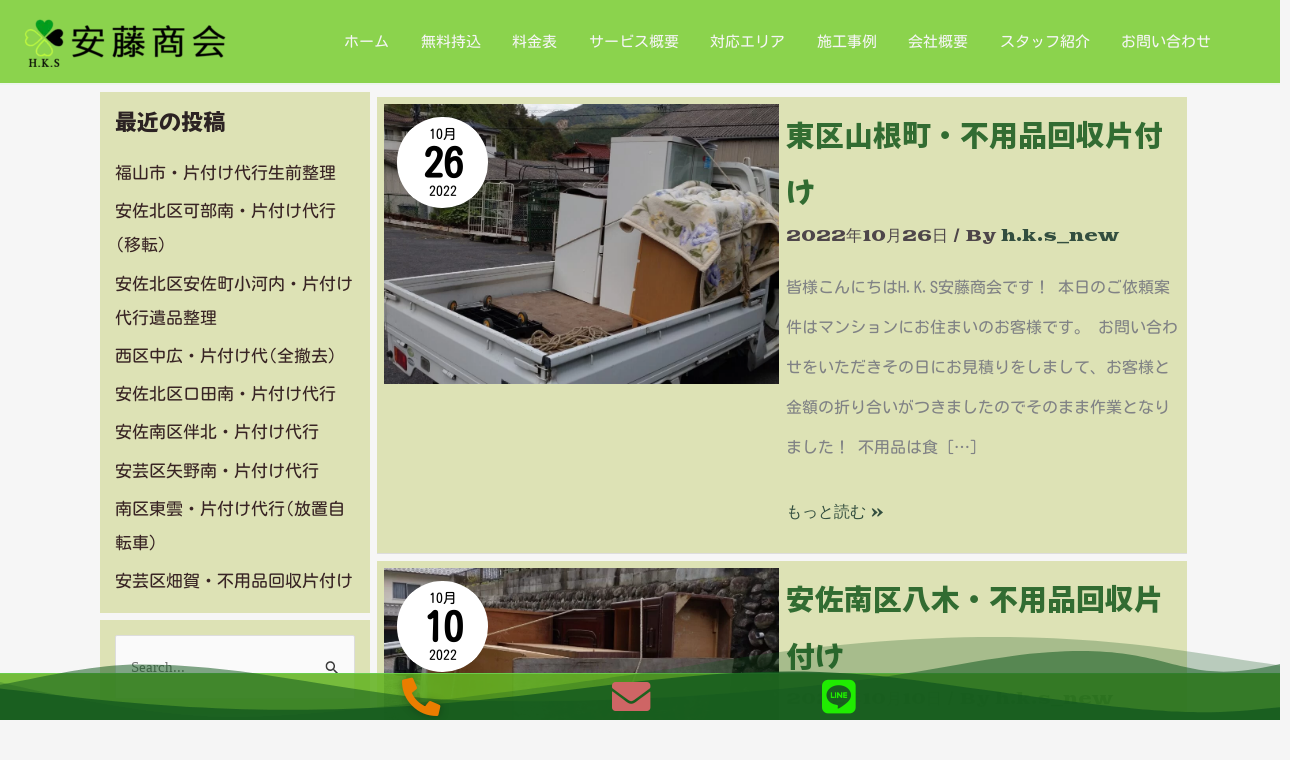

--- FILE ---
content_type: text/css
request_url: https://hks-andoshokai.jp/wp-content/uploads/elementor/css/post-9.css?ver=1768827600
body_size: 672
content:
.elementor-kit-9{--e-global-color-primary:#6EC1E4;--e-global-color-secondary:#54595F;--e-global-color-text:#7A7A7A;--e-global-color-accent:#61CE70;--e-global-color-37fa2ef:#A2ED0B;--e-global-color-7399d10:#299372;--e-global-color-3691df5:#DD7D38;--e-global-color-171c564:#27A52B;--e-global-color-c3511ab:#0F7E2D;--e-global-color-7ea15ba:#A75521;--e-global-color-5a240c5:#E9EDE9;--e-global-color-b6b41ae:#299372;--e-global-color-283948f:#E63A86F2;--e-global-typography-primary-font-family:"Times New Roman";--e-global-typography-primary-font-weight:600;--e-global-typography-secondary-font-family:"Roboto Slab";--e-global-typography-secondary-font-weight:400;--e-global-typography-text-font-family:"Roboto";--e-global-typography-text-font-weight:400;--e-global-typography-accent-font-family:"Roboto";--e-global-typography-accent-font-weight:500;--e-global-typography-2bd6fa8-font-family:"Stick";--e-global-typography-2bd6fa8-font-size:22px;--e-global-typography-2bd6fa8-font-weight:bold;--e-global-typography-2bd6fa8-font-style:normal;--e-global-typography-2ae22c4-font-family:"Yusei Magic";--e-global-typography-2ae22c4-font-size:22px;--e-global-typography-2ae22c4-font-weight:bold;--e-global-typography-2ae22c4-font-style:normal;--e-global-typography-006ddcf-font-family:"Reggae One";--e-global-typography-5c9df85-font-family:"M PLUS Rounded 1c";--e-global-typography-c2e53a3-font-family:"Kosugi Maru";--e-global-typography-7d357cf-font-family:"Potta One";--e-global-typography-7eed264-font-family:"Sawarabi Gothic";--e-global-typography-7eed264-font-weight:bold;--e-global-typography-e041dd9-font-family:"Rowdies";--e-global-typography-e041dd9-font-weight:bold;font-family:"Kosugi Maru", Sans-serif;font-size:16px;}.elementor-kit-9 e-page-transition{background-color:#FFBC7D;}.elementor-kit-9 a{color:var( --e-global-color-astglobalcolor4 );}.elementor-kit-9 h1{font-family:"M PLUS Rounded 1c", Sans-serif;font-weight:bold;}.elementor-kit-9 h2{font-family:"Orbitron", Sans-serif;font-weight:bold;}.elementor-kit-9 h6{color:#0F7E2D;font-weight:bold;}.elementor-section.elementor-section-boxed > .elementor-container{max-width:1200px;}.e-con{--container-max-width:1200px;}.elementor-widget:not(:last-child){margin-block-end:20px;}.elementor-element{--widgets-spacing:20px 20px;--widgets-spacing-row:20px;--widgets-spacing-column:20px;}{}h1.entry-title{display:var(--page-title-display);}@media(max-width:1024px){.elementor-section.elementor-section-boxed > .elementor-container{max-width:1024px;}.e-con{--container-max-width:1024px;}}@media(max-width:767px){.elementor-kit-9{--e-global-typography-2bd6fa8-font-size:19px;--e-global-typography-2ae22c4-font-size:19px;}.elementor-kit-9 h5{font-size:19px;}.elementor-kit-9 h6{font-size:16px;}.elementor-section.elementor-section-boxed > .elementor-container{max-width:767px;}.e-con{--container-max-width:767px;}}

--- FILE ---
content_type: text/css
request_url: https://hks-andoshokai.jp/wp-content/uploads/elementor/css/post-769.css?ver=1768827600
body_size: 810
content:
.elementor-769 .elementor-element.elementor-element-380522b > .elementor-container > .elementor-column > .elementor-widget-wrap{align-content:space-around;align-items:space-around;}.elementor-769 .elementor-element.elementor-element-380522b:not(.elementor-motion-effects-element-type-background), .elementor-769 .elementor-element.elementor-element-380522b > .elementor-motion-effects-container > .elementor-motion-effects-layer{background-color:#64B321E0;}.elementor-769 .elementor-element.elementor-element-380522b > .elementor-container{min-height:0px;}.elementor-769 .elementor-element.elementor-element-380522b{border-style:solid;border-width:1px 0px 0px 0px;border-color:#6BCC4D;transition:background 0s, border 0.3s, border-radius 0.3s, box-shadow 0.3s;margin-top:0px;margin-bottom:0px;padding:0% 0% 0% 0%;z-index:50;}.elementor-769 .elementor-element.elementor-element-380522b > .elementor-background-overlay{transition:background 0.3s, border-radius 0.3s, opacity 0.3s;}.elementor-769 .elementor-element.elementor-element-380522b > .elementor-shape-bottom .elementor-shape-fill{fill:#14591FCF;}.elementor-769 .elementor-element.elementor-element-380522b > .elementor-shape-bottom svg{width:calc(167% + 1.3px);height:84px;}.elementor-bc-flex-widget .elementor-769 .elementor-element.elementor-element-369c0d8.elementor-column .elementor-widget-wrap{align-items:center;}.elementor-769 .elementor-element.elementor-element-369c0d8.elementor-column.elementor-element[data-element_type="column"] > .elementor-widget-wrap.elementor-element-populated{align-content:center;align-items:center;}.elementor-769 .elementor-element.elementor-element-369c0d8.elementor-column > .elementor-widget-wrap{justify-content:center;}.elementor-769 .elementor-element.elementor-element-369c0d8 > .elementor-widget-wrap > .elementor-widget:not(.elementor-widget__width-auto):not(.elementor-widget__width-initial):not(:last-child):not(.elementor-absolute){margin-block-end:20px;}.elementor-769 .elementor-element.elementor-element-369c0d8 > .elementor-element-populated{transition:background 0.3s, border 0.3s, border-radius 0.3s, box-shadow 0.3s;margin:-11px -11px -11px -11px;--e-column-margin-right:-11px;--e-column-margin-left:-11px;padding:0px 0px 0px 0px;}.elementor-769 .elementor-element.elementor-element-369c0d8 > .elementor-element-populated > .elementor-background-overlay{transition:background 0.3s, border-radius 0.3s, opacity 0.3s;}.elementor-769 .elementor-element.elementor-element-69aeccc .elementor-button{background-color:#02010100;font-size:2.4em;font-weight:normal;text-shadow:0px 0px 10px rgba(0,0,0,0.3);fill:#EB7D00;color:#EB7D00;}.elementor-769 .elementor-element.elementor-element-69aeccc{width:auto;max-width:auto;}.elementor-769 .elementor-element.elementor-element-69aeccc > .elementor-widget-container{margin:0em 7em 0em 0em;}.elementor-769 .elementor-element.elementor-element-69aeccc .elementor-button:hover, .elementor-769 .elementor-element.elementor-element-69aeccc .elementor-button:focus{color:#74ECD9;}.elementor-769 .elementor-element.elementor-element-69aeccc .elementor-button:hover svg, .elementor-769 .elementor-element.elementor-element-69aeccc .elementor-button:focus svg{fill:#74ECD9;}.elementor-769 .elementor-element.elementor-element-02e2946 .elementor-button{background-color:#02010100;font-size:2.4em;fill:#CE6565;color:#CE6565;}.elementor-769 .elementor-element.elementor-element-02e2946{width:auto;max-width:auto;}.elementor-769 .elementor-element.elementor-element-02e2946 .elementor-button:hover, .elementor-769 .elementor-element.elementor-element-02e2946 .elementor-button:focus{color:#74ECD9;}.elementor-769 .elementor-element.elementor-element-02e2946 .elementor-button:hover svg, .elementor-769 .elementor-element.elementor-element-02e2946 .elementor-button:focus svg{fill:#74ECD9;}.elementor-769 .elementor-element.elementor-element-fba00ac .elementor-button{background-color:#02010100;font-size:2.4em;fill:#20EC01;color:#20EC01;}.elementor-769 .elementor-element.elementor-element-fba00ac{width:auto;max-width:auto;}.elementor-769 .elementor-element.elementor-element-fba00ac > .elementor-widget-container{margin:0em 0em 0em 7em;}.elementor-769 .elementor-element.elementor-element-fba00ac .elementor-button:hover, .elementor-769 .elementor-element.elementor-element-fba00ac .elementor-button:focus{color:#74ECD9;}.elementor-769 .elementor-element.elementor-element-fba00ac .elementor-button:hover svg, .elementor-769 .elementor-element.elementor-element-fba00ac .elementor-button:focus svg{fill:#74ECD9;}@media(min-width:768px){.elementor-769 .elementor-element.elementor-element-369c0d8{width:100%;}}@media(max-width:1024px){.elementor-769 .elementor-element.elementor-element-380522b > .elementor-shape-bottom svg{width:calc(274% + 1.3px);height:84px;}.elementor-769 .elementor-element.elementor-element-380522b{padding:0% 0% 0% 0%;}.elementor-769 .elementor-element.elementor-element-69aeccc .elementor-button{font-size:2.4em;}.elementor-769 .elementor-element.elementor-element-02e2946 .elementor-button{font-size:2.4em;}.elementor-769 .elementor-element.elementor-element-fba00ac .elementor-button{font-size:2.4em;}}@media(max-width:767px){.elementor-769 .elementor-element.elementor-element-380522b > .elementor-shape-bottom svg{width:calc(300% + 1.3px);height:63px;}.elementor-769 .elementor-element.elementor-element-380522b{padding:0% 0% 0% 0%;}.elementor-769 .elementor-element.elementor-element-369c0d8.elementor-column > .elementor-widget-wrap{justify-content:space-evenly;}.elementor-769 .elementor-element.elementor-element-369c0d8 > .elementor-element-populated{margin:0px 0px 0px 0px;--e-column-margin-right:0px;--e-column-margin-left:0px;}.elementor-769 .elementor-element.elementor-element-69aeccc > .elementor-widget-container{margin:0em -1em 0em 1em;}.elementor-769 .elementor-element.elementor-element-69aeccc .elementor-button{font-size:2.4em;}.elementor-769 .elementor-element.elementor-element-02e2946 .elementor-button{font-size:2.4em;}.elementor-769 .elementor-element.elementor-element-fba00ac > .elementor-widget-container{margin:0em 1em 0em -1em;}.elementor-769 .elementor-element.elementor-element-fba00ac .elementor-button{font-size:2.4em;}}